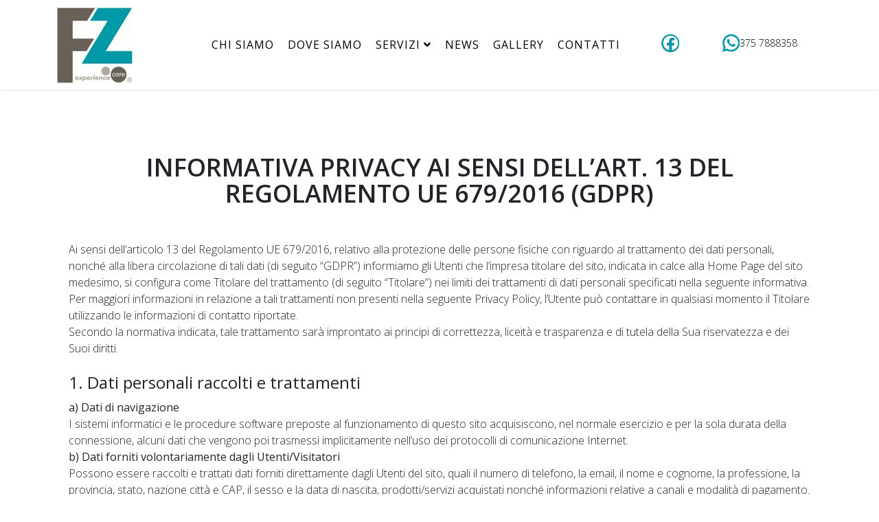

--- FILE ---
content_type: text/html; charset=utf-8
request_url: https://www.fzexperiencecare.it/privacy-e-cookie-policy
body_size: 13284
content:
<!DOCTYPE html>
<html xmlns="http://www.w3.org/1999/xhtml" xml:lang="it-it" lang="it-it" dir="ltr">
	<head>
		<meta http-equiv="X-UA-Compatible" content="IE=edge">
		<meta name="viewport" content="width=device-width, initial-scale=1">
		<meta charset="utf-8">
	<meta name="robots" content="noindex, nofollow">
	<meta name="generator" content="Joomla! - Open Source Content Management">
	<title>PRIVACY E COOKIE POLICY - FZ Experience Care</title>
	<link href="/images/fz-experiencecare-favicon.jpg" rel="icon" type="image/vnd.microsoft.icon">
	<link href="https://www.fzexperiencecare.it/component/search/?id=18&amp;Itemid=632&amp;format=opensearch" rel="search" title="Vai FZ Experience Care" type="application/opensearchdescription+xml">
<link href="/components/com_sppagebuilder/assets/css/animate.min.css?13bea3cde590997c1094f9bba14d719a" rel="stylesheet">
	<link href="/components/com_sppagebuilder/assets/css/sppagebuilder.css?13bea3cde590997c1094f9bba14d719a" rel="stylesheet">
	<link href="/components/com_sppagebuilder/assets/css/dynamic-content.css?13bea3cde590997c1094f9bba14d719a" rel="stylesheet">
	<link href="https://fonts.googleapis.com/css?family=&quot;Open Sans&quot;:100,100italic,200,200italic,300,300italic,400,400italic,500,500italic,600,600italic,700,700italic,800,800italic,900,900italic&amp;display=swap" rel="stylesheet">
	<link href="//fonts.googleapis.com/css?family=Open+Sans:300,300italic,regular,italic,600,600italic,700,700italic,800,800italic&amp;amp;subset=latin" rel="stylesheet">
	<link href="/templates/shaper_helix3/css/bootstrap.min.css" rel="stylesheet">
	<link href="/templates/shaper_helix3/css/joomla-fontawesome.min.css" rel="stylesheet">
	<link href="/templates/shaper_helix3/css/font-awesome-v4-shims.min.css" rel="stylesheet">
	<link href="/templates/shaper_helix3/css/template.css" rel="stylesheet">
	<link href="/templates/shaper_helix3/css/presets/preset3.css" rel="stylesheet" class="preset">
	<link href="/templates/shaper_helix3/css/custom.css" rel="stylesheet">
	<link href="/plugins/system/helix3/assets/css/pagebuilder.css" rel="stylesheet">
	<link href="/templates/shaper_helix3/css/frontend-edit.css" rel="stylesheet">
	<link href="https://fonts.googleapis.com/css?family=&quot;Source Sans Pro&quot;:100,100italic,200,200italic,300,300italic,400,400italic,500,500italic,600,600italic,700,700italic,800,800italic,900,900italic&amp;display=swap" rel="stylesheet">
	<link href="/components/com_sppagebuilder/assets/css/magnific-popup.css" rel="stylesheet">
	<link href="/components/com_sppagebuilder/assets/css/color-switcher.css?13bea3cde590997c1094f9bba14d719a" rel="stylesheet">
	<style>@media(min-width: 1400px) {.sppb-row-container { max-width: 1320px; }}</style>
	<style>.sp-page-builder .page-content #section-id-1653169408255{box-shadow:0px 0px 0px 0px #fff;}.sp-page-builder .page-content #section-id-1653169408255{padding-top:10px;padding-right:0px;padding-bottom:0px;padding-left:0px;border-radius:3px;}@media (max-width:767.98px) {.sp-page-builder .page-content #section-id-1653169408255{margin-top:0px;margin-right:0px;margin-bottom:0px;margin-left:0px;}}@media (max-width:575.98px) {.sp-page-builder .page-content #section-id-1653169408255{margin-top:0px;margin-right:0px;margin-bottom:0px;margin-left:0px;}}.sp-page-builder .page-content #section-id-1653169408255.sppb-row-overlay{border-radius:3px;}#column-id-1653169408255{padding-top:0px;padding-right:30px;padding-bottom:80px;padding-left:30px;border-radius:0px;border-width:3px;border-color:rgba(204, 204, 204, 0);}@media (max-width:1199.98px) {#column-id-1653169408255{padding-top:0px;padding-right:30px;padding-bottom:60px;padding-left:30px;}}@media (max-width:991.98px) {#column-id-1653169408255{padding-top:0px;padding-right:30px;padding-bottom:60px;padding-left:30px;}}@media (max-width:767.98px) {#column-id-1653169408255{padding-top:0px;padding-right:15px;padding-bottom:40px;padding-left:15px;}}@media (max-width:575.98px) {#column-id-1653169408255{padding-top:0px;padding-right:15px;padding-bottom:40px;padding-left:15px;}}#column-wrap-id-1653169408255{max-width:100%;flex-basis:100%;margin-top:25px;margin-right:0px;margin-bottom:0px;margin-left:0px;}@media (max-width:1199.98px) {#column-wrap-id-1653169408255{max-width:100%;flex-basis:100%;}}@media (max-width:991.98px) {#column-wrap-id-1653169408255{max-width:100%;flex-basis:100%;}}@media (max-width:767.98px) {#column-wrap-id-1653169408255{max-width:100%;flex-basis:100%;margin-top:0px;margin-right:0px;margin-bottom:0px;margin-left:0px;}}@media (max-width:575.98px) {#column-wrap-id-1653169408255{max-width:100%;flex-basis:100%;margin-top:0px;margin-right:0px;margin-bottom:0px;margin-left:0px;}}#column-id-1653169408255 .sppb-column-overlay{border-radius:0px;}#column-id-1653169408255{background-color:#ffffff;}#sppb-addon-1653168232488{box-shadow:0 0 0 0 #ffffff;}#sppb-addon-1653168232488{border-radius:0px;padding-top:0px;padding-right:0px;padding-bottom:0px;padding-left:0px;}#sppb-addon-wrapper-1653168232488{margin-top:60px;margin-right:0px;margin-bottom:40px;margin-left:0px;}#sppb-addon-1653168232488 .sppb-addon-header .sppb-addon-title{font-family:Open Sans;font-weight:600;font-size:36px;line-height:38px;}@media (max-width:1199.98px) {#sppb-addon-1653168232488 .sppb-addon-header .sppb-addon-title{font-size:28px;line-height:38px;}}@media (max-width:991.98px) {#sppb-addon-1653168232488 .sppb-addon-header .sppb-addon-title{font-size:28px;line-height:38px;}}@media (max-width:767.98px) {#sppb-addon-1653168232488 .sppb-addon-header .sppb-addon-title{font-size:24px;line-height:34px;}}@media (max-width:575.98px) {#sppb-addon-1653168232488 .sppb-addon-header .sppb-addon-title{font-size:24px;line-height:34px;}}#sppb-addon-1653168232488 .sppb-addon.sppb-addon-header{text-align:center;}#sppb-addon-1653168232488 .sppb-addon-header .sppb-addon-title{margin-top:0px;margin-right:0px;margin-bottom:10px;margin-left:0px;padding-top:0px;padding-right:0px;padding-bottom:0px;padding-left:0px;text-shadow:0px 0px 0px rgba(255, 255, 255, 0.7);}#sppb-addon-1650010660223{box-shadow:0 0 0 0 #ffffff;}#sppb-addon-1650010660223{border-radius:0px;}#sppb-addon-wrapper-1650010660223{margin-top:0px;margin-right:0px;margin-bottom:30px;margin-left:0px;}#sppb-addon-1653169408332{box-shadow:0 0 0 0 #ffffff;}#sppb-addon-1653169408332{border-radius:0px;}#sppb-addon-wrapper-1653169408332{margin-top:-160px;margin-right:0px;margin-bottom:0px;margin-left:0px;}@media (max-width:1199.98px) {#sppb-addon-wrapper-1653169408332{margin-top:-50px;margin-right:0px;margin-bottom:0px;margin-left:0px;}}@media (max-width:991.98px) {#sppb-addon-wrapper-1653169408332{margin-top:-50px;margin-right:0px;margin-bottom:0px;margin-left:0px;}}@media (max-width:767.98px) {#sppb-addon-wrapper-1653169408332{margin-top:-25px;margin-right:0px;margin-bottom:0px;margin-left:0px;}}@media (max-width:575.98px) {#sppb-addon-wrapper-1653169408332{margin-top:-25px;margin-right:0px;margin-bottom:0px;margin-left:0px;}}#sppb-addon-1653169408290{box-shadow:0 0 0 0 #ffffff;}#sppb-addon-1653169408290{border-radius:0px;padding-top:0px;padding-right:0px;padding-bottom:0px;padding-left:0px;}#sppb-addon-wrapper-1653169408290{margin-top:180px;margin-right:0px;margin-bottom:40px;margin-left:0px;}@media (max-width:1199.98px) {#sppb-addon-wrapper-1653169408290{margin-top:70px;margin-right:0px;margin-bottom:40px;margin-left:0px;}}@media (max-width:991.98px) {#sppb-addon-wrapper-1653169408290{margin-top:70px;margin-right:0px;margin-bottom:40px;margin-left:0px;}}@media (max-width:767.98px) {#sppb-addon-wrapper-1653169408290{margin-top:0px;margin-right:0px;margin-bottom:0px;margin-left:0px;}}@media (max-width:575.98px) {#sppb-addon-wrapper-1653169408290{margin-top:0px;margin-right:0px;margin-bottom:0px;margin-left:0px;}}#sppb-addon-1653169408290 .sppb-addon-header .sppb-addon-title{font-family:Open Sans;font-weight:600;font-size:36px;}@media (max-width:1199.98px) {#sppb-addon-1653169408290 .sppb-addon-header .sppb-addon-title{font-size:28px;}}@media (max-width:991.98px) {#sppb-addon-1653169408290 .sppb-addon-header .sppb-addon-title{font-size:28px;}}@media (max-width:767.98px) {#sppb-addon-1653169408290 .sppb-addon-header .sppb-addon-title{font-size:24px;line-height:34px;}}@media (max-width:575.98px) {#sppb-addon-1653169408290 .sppb-addon-header .sppb-addon-title{font-size:24px;line-height:34px;}}#sppb-addon-1653169408290 .sppb-addon.sppb-addon-header{text-align:center;}#sppb-addon-1653169408290 .sppb-addon-header .sppb-addon-title{margin-top:0px;margin-right:0px;margin-bottom:10px;margin-left:0px;padding-top:0px;padding-right:0px;padding-bottom:0px;padding-left:0px;text-shadow:0px 0px 0px rgba(255, 255, 255, 0.7);}#sppb-addon-1653174217204{box-shadow:0 0 0 0 #ffffff;}#sppb-addon-1653174217204{border-radius:0px;padding-top:0px;padding-right:0px;padding-bottom:0px;padding-left:0px;}#sppb-addon-wrapper-1653174217204{margin-top:0px;margin-right:0px;margin-bottom:0px;margin-left:0px;}@media (max-width:1199.98px) {#sppb-addon-wrapper-1653174217204{margin-top:0px;margin-right:0px;margin-bottom:0px;margin-left:0px;}}@media (max-width:991.98px) {#sppb-addon-wrapper-1653174217204{margin-top:0px;margin-right:0px;margin-bottom:0px;margin-left:0px;}}@media (max-width:767.98px) {#sppb-addon-wrapper-1653174217204{margin-top:35px;margin-right:0px;margin-bottom:40px;margin-left:0px;}}@media (max-width:575.98px) {#sppb-addon-wrapper-1653174217204{margin-top:35px;margin-right:0px;margin-bottom:40px;margin-left:0px;}}#sppb-addon-1653174217204 .sppb-addon-header .sppb-addon-title{font-family:Open Sans;font-weight:600;font-size:36px;}@media (max-width:1199.98px) {#sppb-addon-1653174217204 .sppb-addon-header .sppb-addon-title{font-size:28px;}}@media (max-width:991.98px) {#sppb-addon-1653174217204 .sppb-addon-header .sppb-addon-title{font-size:28px;}}@media (max-width:767.98px) {#sppb-addon-1653174217204 .sppb-addon-header .sppb-addon-title{font-size:24px;line-height:34px;}}@media (max-width:575.98px) {#sppb-addon-1653174217204 .sppb-addon-header .sppb-addon-title{font-size:24px;line-height:34px;}}#sppb-addon-1653174217204 .sppb-addon.sppb-addon-header{text-align:center;}#sppb-addon-1653174217204 .sppb-addon-header .sppb-addon-title{margin-top:0px;margin-right:0px;margin-bottom:10px;margin-left:0px;padding-top:0px;padding-right:0px;padding-bottom:0px;padding-left:0px;text-shadow:0px 0px 0px rgba(255, 255, 255, 0.7);}#sppb-addon-1653169408293{box-shadow:0 0 0 0 #ffffff;}#sppb-addon-1653169408293{border-radius:0px;}#sppb-addon-wrapper-1653169408293{margin-top:0px;margin-right:0px;margin-bottom:30px;margin-left:0px;}</style>
	<style>body{
background-color: #ffffff !important;
}

#sp-main-body{
background-color: transparent;
}

#column-id-1649941594767,
#column-id-1653003435734{
box-shadow: none;
}

#sp-top2{
padding-right: 0;
padding-left: 0;
}

.sp-megamenu-parent > li > a{
padding: 0 10px;
}

/* CUSTOM POPUP AUG */
/*Posizionamento popup sopra agli altri elementi*/
.custom-popup{
z-index: 9999 !important;
position: relative;
}
/*Glasspane*/
.dark-glasspane{
position:fixed;
width:100%;
height:100%;
background-color: rgba(0,0,0, 0.4);
top:0;
left:0;
margin-left: 0px !important;
}
.hidden-popup-container{
min-height:200px; 
max-width: 495px;
padding: 30px;
position: fixed; 
top:24%; 
left: 50%; 
margin-left: -247px; 
color: #000; 
background-color: #f9f9f9;
-webkit-box-shadow: 1px 1px 4px 0px rgba(0,0,0,0.75);
-moz-box-shadow: 1px 1px 4px 0px rgba(0,0,0,0.75);
box-shadow: 1px 1px 4px 0px rgba(0,0,0,0.75);
}

.hidden-popup-container-terza-eta{
height: 500px;
  width: 550px;
  padding: 30px;
  position: fixed;
  top: 24%;
  left: 50%;
  margin-left: -275px;
  color: #000;
  background-color: #f9f9f9;
  -webkit-box-shadow: 1px 1px 4px 0px rgba(0,0,0,0.75);
  -moz-box-shadow: 1px 1px 4px 0px rgba(0,0,0,0.75);
  box-shadow: 1px 1px 4px 0px rgba(0,0,0,0.75);
  background-image: url("/images/popup/FZ-anziani-popup-550x500.jpg");
  background-size: contain;
background-repeat: no-repeat;
}

.hidden-popup-container-lombalgia{
height: 500px;
  width: 550px;
  padding: 30px;
  position: fixed;
  top: 24%;
  left: 50%;
  margin-left: -275px;
  color: #000;
  background-color: #f9f9f9;
  -webkit-box-shadow: 1px 1px 4px 0px rgba(0,0,0,0.75);
  -moz-box-shadow: 1px 1px 4px 0px rgba(0,0,0,0.75);
  box-shadow: 1px 1px 4px 0px rgba(0,0,0,0.75);
  background-image: url("/images/popup/FZ-lombalgia-popup.jpg");
  background-size: contain;
background-repeat: no-repeat;
}

.hidden-popup-container-bambini{
height: 500px;
  width: 550px;
  padding: 30px;
  position: fixed;
  top: 24%;
  left: 50%;
  margin-left: -275px;
  color: #000;
  background-color: #f9f9f9;
  -webkit-box-shadow: 1px 1px 4px 0px rgba(0,0,0,0.75);
  -moz-box-shadow: 1px 1px 4px 0px rgba(0,0,0,0.75);
  box-shadow: 1px 1px 4px 0px rgba(0,0,0,0.75);
  background-image: url("/images/popup/FZ-bambini-POPUP.jpg");
  background-size: contain;
background-repeat: no-repeat;
}

.hidden-popup-container-gravidanza{
height: 500px;
  width: 550px;
  padding: 30px;
  position: fixed;
  top: 24%;
  left: 50%;
  margin-left: -275px;
  color: #000;
  background-color: #f9f9f9;
  -webkit-box-shadow: 1px 1px 4px 0px rgba(0,0,0,0.75);
  -moz-box-shadow: 1px 1px 4px 0px rgba(0,0,0,0.75);
  box-shadow: 1px 1px 4px 0px rgba(0,0,0,0.75);
  background-image: url("/images/popup/FZ-gravidanza-POPUP.jpg");
  background-size: contain;
background-repeat: no-repeat;
}

.hidden-popup-container-natale-2025{
height: 500px;
  width: 550px;
  padding: 30px;
  position: fixed;
  top: 24%;
  left: 50%;
  margin-left: -275px;
  color: #000;
  background-color: #f9f9f9;
  -webkit-box-shadow: 1px 1px 4px 0px rgba(0,0,0,0.75);
  -moz-box-shadow: 1px 1px 4px 0px rgba(0,0,0,0.75);
  box-shadow: 1px 1px 4px 0px rgba(0,0,0,0.75);
  background-image: url("/images/popup/FZ-natale-2025-popup.jpg");
  background-size: contain;
background-repeat: no-repeat;
}

.hidden-popup{
display: none;
}
.hidden-glasspane{
display: none;
}
.popup-close{
position: absolute;
right: 0;
top:0;
margin: 2px 8px 4px 4px;
}
.hidden-popup-container ol li{
margin-bottom: 20px;
}

@media screen and (max-width: 575px){
 .hidden-popup-container{
max-width: 400px;
top: 15%;
margin-left: -200px;
left: 50%;
padding: 20px
}

 .hidden-popup-container-terza-eta{
width: 400px;
height: 363px;
margin-left: -200px;
}
 .hidden-popup-container-lombalgia{
width: 400px;
height: 363px;
margin-left: -200px;
}
.hidden-popup-container-bambini{
width: 400px;
height: 363px;
margin-left: -200px;
}
.hidden-popup-container-gravidanza{
width: 400px;
height: 363px;
margin-left: -200px;
}
}

@media screen and (max-width: 420px){
 .hidden-popup-container{
max-width: 280px;
top: 12%;
margin-left: -140px;
left: 50%;
padding: 20px
}

 .hidden-popup-container-terza-eta{
width: 300px;
height:272px;
margin-left: -150px;
}

 .hidden-popup-container-bambini{
width: 300px;
height:272px;
margin-left: -150px;
}

 .hidden-popup-container-lombalgia{
width: 300px;
height:272px;
margin-left: -150px;
}

.hidden-popup-container-gravidanza{
width: 300px;
height:272px;
margin-left: -150px;
}

.hidden-popup-container-natale-2025{
width: 300px;
height:272px;
margin-left: -150px;
}

 .hidden-popup-container h1{
font-size:16px;
}
.hidden-popup-container h3{
font-size:14px;
}
.hidden-popup-container ol li{
font-size: 16px;
line-height: 14px;
margin-bottom:25px;
}
.popup-close{
  font-size: 15px;
  font-weight: bold;
  }
}
/* END CUSTOM POPUP AUG */</style>
	<style>body{font-family:Open Sans, sans-serif; font-weight:300; }</style>
	<style>h1{font-family:Open Sans, sans-serif; font-weight:800; }</style>
	<style>h2{font-family:Open Sans, sans-serif; font-weight:600; }</style>
	<style>h3{font-family:Open Sans, sans-serif; font-weight:normal; }</style>
	<style>h4{font-family:Open Sans, sans-serif; font-weight:normal; }</style>
	<style>h5{font-family:Open Sans, sans-serif; font-weight:800; }</style>
	<style>h6{font-family:Open Sans, sans-serif; font-weight:800; }</style>
	<style>@media (min-width: 1400px) {
.container {
max-width: 1140px;
}
}</style>
	<style>#sp-section-2{ background-color:#ffffff; }</style>
	<style>#sp-header{ background-color:#ffffff; }</style>
	<style>#sp-section-7{ background-color:#0298a6; }</style>
<script type="application/json" class="joomla-script-options new">{"system.paths":{"root":"","rootFull":"https:\/\/www.fzexperiencecare.it\/","base":"","baseFull":"https:\/\/www.fzexperiencecare.it\/"},"csrf.token":"a98afd34cb70f83c0d64740fb83e9785"}</script>
	<script src="/media/system/js/core.min.js?a3d8f8"></script>
	<script src="/media/vendor/jquery/js/jquery.min.js?3.7.1"></script>
	<script src="/media/legacy/js/jquery-noconflict.min.js?504da4"></script>
	<script src="/components/com_sppagebuilder/assets/js/common.js"></script>
	<script src="/components/com_sppagebuilder/assets/js/dynamic-content.js?13bea3cde590997c1094f9bba14d719a"></script>
	<script src="/components/com_sppagebuilder/assets/js/jquery.parallax.js?13bea3cde590997c1094f9bba14d719a"></script>
	<script src="/components/com_sppagebuilder/assets/js/sppagebuilder.js?13bea3cde590997c1094f9bba14d719a" defer></script>
	<script src="/components/com_sppagebuilder/assets/js/addons/text_block.js"></script>
	<script src="/templates/shaper_helix3/js/bootstrap.min.js"></script>
	<script src="/templates/shaper_helix3/js/jquery.sticky.js"></script>
	<script src="/templates/shaper_helix3/js/main.js"></script>
	<script src="/templates/shaper_helix3/js/frontend-edit.js"></script>
	<script src="/components/com_sppagebuilder/assets/js/jquery.magnific-popup.min.js"></script>
	<script src="/components/com_sppagebuilder/assets/js/addons/image.js"></script>
	<script src="/components/com_sppagebuilder/assets/js/color-switcher.js?13bea3cde590997c1094f9bba14d719a"></script>
	<script>
var sp_preloader = '0';
</script>
	<script>
var sp_gotop = '0';
</script>
	<script>
var sp_offanimation = 'default';
</script>
	<script>
				document.addEventListener("DOMContentLoaded", () =>{
					window.htmlAddContent = window?.htmlAddContent || "";
					if (window.htmlAddContent) {
        				document.body.insertAdjacentHTML("beforeend", window.htmlAddContent);
					}
				});
			</script>
	<script>
			const initColorMode = () => {
				const colorVariableData = [];
				const sppbColorVariablePrefix = "--sppb";
				let activeColorMode = localStorage.getItem("sppbActiveColorMode") || "";
				activeColorMode = "";
				const modes = [];

				if(!modes?.includes(activeColorMode)) {
					activeColorMode = "";
					localStorage.setItem("sppbActiveColorMode", activeColorMode);
				}

				document?.body?.setAttribute("data-sppb-color-mode", activeColorMode);

				if (!localStorage.getItem("sppbActiveColorMode")) {
					localStorage.setItem("sppbActiveColorMode", activeColorMode);
				}

				if (window.sppbColorVariables) {
					const colorVariables = typeof(window.sppbColorVariables) === "string" ? JSON.parse(window.sppbColorVariables) : window.sppbColorVariables;

					for (const colorVariable of colorVariables) {
						const { path, value } = colorVariable;
						const variable = String(path[0]).trim().toLowerCase().replaceAll(" ", "-");
						const mode = path[1];
						const variableName = `${sppbColorVariablePrefix}-${variable}`;

						if (activeColorMode === mode) {
							colorVariableData.push(`${variableName}: ${value}`);
						}
					}

					document.documentElement.style.cssText += colorVariableData.join(";");
				}
			};

			window.sppbColorVariables = [];
			
			initColorMode();

			document.addEventListener("DOMContentLoaded", initColorMode);
		</script>
	<meta property="article:author" content="Super User"/>
	<meta property="article:published_time" content="1970-01-01 00:00:00"/>
	<meta property="article:modified_time" content="2022-05-22 22:56:41"/>
	<meta property="og:locale" content="it-IT" />
	<meta property="og:title" content="PRIVACY E COOKIE POLICY - FZ Experience Care" />
	<meta property="og:type" content="website" />
	<meta property="og:url" content="https://www.fzexperiencecare.it/privacy-e-cookie-policy" />
	<meta property="og:site_name" content="FZ Experience Care" />
	<meta property="og:image" content="https://www.fzexperiencecare.it/" />
	<meta property="og:image:width" content="1200" />
	<meta property="og:image:height" content="630" />
	<meta property="og:image:alt" content="" />
	<meta name="twitter:card" content="summary" />
	<meta name="twitter:title" content="PRIVACY E COOKIE POLICY - FZ Experience Care" />
	<meta name="twitter:site" content="@FZ Experience Care" />
	<meta name="twitter:image" content="https://www.fzexperiencecare.it/" />
		<script type="text/javascript">
jQuery( document ).ready(function() {
   jQuery(".layout-blog p.readmore a.btn.btn-secondary").text("Leggi tutto");
});
</script>

<script type="text/javascript" src="/cookie/jquery.cookie.js"></script>

<script type="text/javascript">
jQuery(document).ready(function($){
if(typeof jQuery.cookie('modalClose') == 'undefined'){
$('div.hidden-popup-container, div.hidden-popup-container-terza-eta, div.hidden-popup-container-lombalgia, div.hidden-popup-container-bambini, div.hidden-popup-container-gravidanza,  div.hidden-popup-container-natale-2025').fadeIn(500).removeClass('hidden-popup');
$('div.dark-glasspane').fadeIn(500).removeClass('hidden-popup');
}
});

jQuery(document).ready(function($){
jQuery('.popup-close').click(function($){
jQuery.cookie('modalClose', 'true');
jQuery('.hidden-popup-container, .hidden-popup-container-terza-eta, .hidden-popup-container-lombalgia, .hidden-popup-container-bambini,  .hidden-popup-container-gravidanza,  .hidden-popup-container-natale-2025').fadeOut(500).addClass('hidden-popup');
jQuery('.hidden-glasspane').fadeOut(500).addClass('hidden-popup');
});
});
</script>

<link rel="preconnect" href="https://fonts.googleapis.com">
<link rel="preconnect" href="https://fonts.gstatic.com" crossorigin>
<link href="https://fonts.googleapis.com/css2?family=Lato:ital,wght@0,100;0,300;0,400;0,700;0,900;1,100;1,300;1,400;1,700;1,900&display=swap" rel="stylesheet">
	</head>
	
	<body class="site com-sppagebuilder view-page no-layout no-task itemid-632 it-it ltr  sticky-header layout-fluid off-canvas-menu-init">
	
		<div class="body-wrapper">
			<div class="body-innerwrapper">
				<section id="sp-section-1"><div class="container"><div class="row"><div id="sp-top2" class="col-lg-12 d-lg-none"><div class="sp-column "><div class="sp-module "><div class="sp-module-content"><div class="mod-sppagebuilder  sp-page-builder" data-module_id="143">
	<div class="page-content">
		<section id="section-id-6dbb43e2-43f3-4442-a613-79ae7a20847f" class="sppb-section" ><div class="sppb-row-container"><div class="sppb-row"><div class="sppb-row-column  " id="column-wrap-id-afceea40-a371-4ee7-8c13-e9e9141960ff"><div id="column-id-afceea40-a371-4ee7-8c13-e9e9141960ff" class="sppb-column  " ><div class="sppb-column-addons"><div id="sppb-addon-wrapper-0ab1ab8b-27e8-4ea7-9a34-73afa43cbe2e" class="sppb-addon-wrapper  addon-root-image"><div id="sppb-addon-0ab1ab8b-27e8-4ea7-9a34-73afa43cbe2e" class="clearfix  "     ><div class="sppb-addon sppb-addon-single-image   sppb-addon-image-shape"><div class="sppb-addon-content"><div class="sppb-addon-single-image-container"><a href="https://www.facebook.com/FZ-Experience-Care-109926574108770" target="_blank"><img  class="sppb-img-responsive " src="/images/link-facebook-fz-experience-care.jpg"  alt="Image" title="" width="26" height="26" /></a></div></div></div><style type="text/css">#sppb-addon-0ab1ab8b-27e8-4ea7-9a34-73afa43cbe2e{
box-shadow: 0 0 0 0 #FFFFFF;
}#sppb-addon-0ab1ab8b-27e8-4ea7-9a34-73afa43cbe2e{
}
@media (max-width: 1199.98px) {#sppb-addon-0ab1ab8b-27e8-4ea7-9a34-73afa43cbe2e{}}
@media (max-width: 991.98px) {#sppb-addon-0ab1ab8b-27e8-4ea7-9a34-73afa43cbe2e{}}
@media (max-width: 767.98px) {#sppb-addon-0ab1ab8b-27e8-4ea7-9a34-73afa43cbe2e{}}
@media (max-width: 575.98px) {#sppb-addon-0ab1ab8b-27e8-4ea7-9a34-73afa43cbe2e{}}#sppb-addon-wrapper-0ab1ab8b-27e8-4ea7-9a34-73afa43cbe2e{
}#sppb-addon-0ab1ab8b-27e8-4ea7-9a34-73afa43cbe2e .sppb-addon-title{
}</style><style type="text/css">#sppb-addon-0ab1ab8b-27e8-4ea7-9a34-73afa43cbe2e .sppb-addon-single-image-container img{
border-radius: 0px;
}#sppb-addon-0ab1ab8b-27e8-4ea7-9a34-73afa43cbe2e img{ transform-origin: 50% 50%; }#sppb-addon-0ab1ab8b-27e8-4ea7-9a34-73afa43cbe2e img{
}#sppb-addon-0ab1ab8b-27e8-4ea7-9a34-73afa43cbe2e .sppb-addon-single-image-container{
border-radius: 0px;
}#sppb-addon-0ab1ab8b-27e8-4ea7-9a34-73afa43cbe2e{
text-align: center;
}
@media (max-width: 1199.98px) {#sppb-addon-0ab1ab8b-27e8-4ea7-9a34-73afa43cbe2e{}}
@media (max-width: 991.98px) {#sppb-addon-0ab1ab8b-27e8-4ea7-9a34-73afa43cbe2e{}}
@media (max-width: 767.98px) {#sppb-addon-0ab1ab8b-27e8-4ea7-9a34-73afa43cbe2e{}}
@media (max-width: 575.98px) {#sppb-addon-0ab1ab8b-27e8-4ea7-9a34-73afa43cbe2e{}}</style></div></div></div></div></div><div class="sppb-row-column  " id="column-wrap-id-b934cb45-58ae-4570-aec8-fa75685866cc"><div id="column-id-b934cb45-58ae-4570-aec8-fa75685866cc" class="sppb-column  " ><div class="sppb-column-addons"><div id="sppb-addon-wrapper-b126fccb-9258-4fca-8809-bcaca8ae9b05" class="sppb-addon-wrapper  addon-root-text-block"><div id="sppb-addon-b126fccb-9258-4fca-8809-bcaca8ae9b05" class="clearfix  "     ><div class="sppb-addon sppb-addon-text-block " ><div class="sppb-addon-content  "><div style="display: flex; align-items: center; justify-content: center; gap: 10px; width:100%">
  <a href="https://wa.me/393757888358" style="text-decoration: none; color: inherit;">
    <img src="/images/whatspp-fz-experience-care.jpg" alt="WhatsApp">
  </a>
  <a href="https://wa.me/393757888358" class="whatsapp-link">
    <span style="color: #000000;">375 7888358</span>
  </a>
</div></div></div><style type="text/css">#sppb-addon-b126fccb-9258-4fca-8809-bcaca8ae9b05{
box-shadow: 0 0 0 0 #FFFFFF;
}#sppb-addon-b126fccb-9258-4fca-8809-bcaca8ae9b05{
}
@media (max-width: 1199.98px) {#sppb-addon-b126fccb-9258-4fca-8809-bcaca8ae9b05{}}
@media (max-width: 991.98px) {#sppb-addon-b126fccb-9258-4fca-8809-bcaca8ae9b05{}}
@media (max-width: 767.98px) {#sppb-addon-b126fccb-9258-4fca-8809-bcaca8ae9b05{}}
@media (max-width: 575.98px) {#sppb-addon-b126fccb-9258-4fca-8809-bcaca8ae9b05{}}#sppb-addon-wrapper-b126fccb-9258-4fca-8809-bcaca8ae9b05{
}#sppb-addon-b126fccb-9258-4fca-8809-bcaca8ae9b05 .sppb-addon-title{
}</style><style type="text/css">#sppb-addon-b126fccb-9258-4fca-8809-bcaca8ae9b05 .sppb-addon-text-block{
}#sppb-addon-b126fccb-9258-4fca-8809-bcaca8ae9b05 .sppb-addon-text-block{ transform-origin: 50% 50%; }#sppb-addon-b126fccb-9258-4fca-8809-bcaca8ae9b05 .sppb-addon-text-block .sppb-addon-content{
}
@media (max-width: 1199.98px) {#sppb-addon-b126fccb-9258-4fca-8809-bcaca8ae9b05 .sppb-addon-text-block .sppb-addon-content{}}
@media (max-width: 991.98px) {#sppb-addon-b126fccb-9258-4fca-8809-bcaca8ae9b05 .sppb-addon-text-block .sppb-addon-content{}}
@media (max-width: 767.98px) {#sppb-addon-b126fccb-9258-4fca-8809-bcaca8ae9b05 .sppb-addon-text-block .sppb-addon-content{}}
@media (max-width: 575.98px) {#sppb-addon-b126fccb-9258-4fca-8809-bcaca8ae9b05 .sppb-addon-text-block .sppb-addon-content{}}#sppb-addon-b126fccb-9258-4fca-8809-bcaca8ae9b05 .sppb-textblock-column{
}#sppb-addon-b126fccb-9258-4fca-8809-bcaca8ae9b05 .sppb-addon-text-block .sppb-addon-content h1,#sppb-addon-b126fccb-9258-4fca-8809-bcaca8ae9b05 .sppb-addon-text-block .sppb-addon-content h2,#sppb-addon-b126fccb-9258-4fca-8809-bcaca8ae9b05 .sppb-addon-text-block .sppb-addon-content h3,#sppb-addon-b126fccb-9258-4fca-8809-bcaca8ae9b05 .sppb-addon-text-block .sppb-addon-content h4,#sppb-addon-b126fccb-9258-4fca-8809-bcaca8ae9b05 .sppb-addon-text-block .sppb-addon-content h5,#sppb-addon-b126fccb-9258-4fca-8809-bcaca8ae9b05 .sppb-addon-text-block .sppb-addon-content h6{
}
@media (max-width: 1199.98px) {#sppb-addon-b126fccb-9258-4fca-8809-bcaca8ae9b05 .sppb-addon-text-block .sppb-addon-content h1,#sppb-addon-b126fccb-9258-4fca-8809-bcaca8ae9b05 .sppb-addon-text-block .sppb-addon-content h2,#sppb-addon-b126fccb-9258-4fca-8809-bcaca8ae9b05 .sppb-addon-text-block .sppb-addon-content h3,#sppb-addon-b126fccb-9258-4fca-8809-bcaca8ae9b05 .sppb-addon-text-block .sppb-addon-content h4,#sppb-addon-b126fccb-9258-4fca-8809-bcaca8ae9b05 .sppb-addon-text-block .sppb-addon-content h5,#sppb-addon-b126fccb-9258-4fca-8809-bcaca8ae9b05 .sppb-addon-text-block .sppb-addon-content h6{}}
@media (max-width: 991.98px) {#sppb-addon-b126fccb-9258-4fca-8809-bcaca8ae9b05 .sppb-addon-text-block .sppb-addon-content h1,#sppb-addon-b126fccb-9258-4fca-8809-bcaca8ae9b05 .sppb-addon-text-block .sppb-addon-content h2,#sppb-addon-b126fccb-9258-4fca-8809-bcaca8ae9b05 .sppb-addon-text-block .sppb-addon-content h3,#sppb-addon-b126fccb-9258-4fca-8809-bcaca8ae9b05 .sppb-addon-text-block .sppb-addon-content h4,#sppb-addon-b126fccb-9258-4fca-8809-bcaca8ae9b05 .sppb-addon-text-block .sppb-addon-content h5,#sppb-addon-b126fccb-9258-4fca-8809-bcaca8ae9b05 .sppb-addon-text-block .sppb-addon-content h6{}}
@media (max-width: 767.98px) {#sppb-addon-b126fccb-9258-4fca-8809-bcaca8ae9b05 .sppb-addon-text-block .sppb-addon-content h1,#sppb-addon-b126fccb-9258-4fca-8809-bcaca8ae9b05 .sppb-addon-text-block .sppb-addon-content h2,#sppb-addon-b126fccb-9258-4fca-8809-bcaca8ae9b05 .sppb-addon-text-block .sppb-addon-content h3,#sppb-addon-b126fccb-9258-4fca-8809-bcaca8ae9b05 .sppb-addon-text-block .sppb-addon-content h4,#sppb-addon-b126fccb-9258-4fca-8809-bcaca8ae9b05 .sppb-addon-text-block .sppb-addon-content h5,#sppb-addon-b126fccb-9258-4fca-8809-bcaca8ae9b05 .sppb-addon-text-block .sppb-addon-content h6{}}
@media (max-width: 575.98px) {#sppb-addon-b126fccb-9258-4fca-8809-bcaca8ae9b05 .sppb-addon-text-block .sppb-addon-content h1,#sppb-addon-b126fccb-9258-4fca-8809-bcaca8ae9b05 .sppb-addon-text-block .sppb-addon-content h2,#sppb-addon-b126fccb-9258-4fca-8809-bcaca8ae9b05 .sppb-addon-text-block .sppb-addon-content h3,#sppb-addon-b126fccb-9258-4fca-8809-bcaca8ae9b05 .sppb-addon-text-block .sppb-addon-content h4,#sppb-addon-b126fccb-9258-4fca-8809-bcaca8ae9b05 .sppb-addon-text-block .sppb-addon-content h5,#sppb-addon-b126fccb-9258-4fca-8809-bcaca8ae9b05 .sppb-addon-text-block .sppb-addon-content h6{}}</style></div></div></div></div></div></div></div></section><style type="text/css">.sp-page-builder .page-content #section-id-1650015293763{box-shadow:0 0 0 0 #ffffff;}.sp-page-builder .page-content #section-id-1650015293763{padding-top:30px;padding-right:0px;padding-bottom:20px;padding-left:0px;margin-top:0px;margin-right:0px;margin-bottom:0px;margin-left:0px;border-radius:0px;}.sp-page-builder .page-content #section-id-1650015293763.sppb-row-overlay{border-radius:0px;}#column-id-1650015293762{border-radius:0px;}#column-wrap-id-1650015293762{max-width:100%;flex-basis:100%;}@media (max-width:1199.98px) {#column-wrap-id-1650015293762{max-width:100%;flex-basis:100%;}}@media (max-width:991.98px) {#column-wrap-id-1650015293762{max-width:100%;flex-basis:100%;}}@media (max-width:767.98px) {#column-wrap-id-1650015293762{max-width:100%;flex-basis:100%;}}@media (max-width:575.98px) {#column-wrap-id-1650015293762{max-width:100%;flex-basis:100%;}}#column-id-1650015293762 .sppb-column-overlay{border-radius:0px;}.sp-page-builder .page-content #section-id-1646822443055{background-color:#696057;box-shadow:0 0 0 0 #ffffff;}.sp-page-builder .page-content #section-id-1646822443055{padding-top:50px;padding-right:0px;padding-bottom:30px;padding-left:0px;margin-top:0px;margin-right:0px;margin-bottom:0px;margin-left:0px;border-radius:0px;}.sp-page-builder .page-content #section-id-1646822443055.sppb-row-overlay{border-radius:0px;}#column-id-1646822443054{border-radius:0px;}#column-wrap-id-1646822443054{max-width:100%;flex-basis:100%;}@media (max-width:1199.98px) {#column-wrap-id-1646822443054{max-width:100%;flex-basis:100%;}}@media (max-width:991.98px) {#column-wrap-id-1646822443054{max-width:100%;flex-basis:100%;}}@media (max-width:767.98px) {#column-wrap-id-1646822443054{max-width:100%;flex-basis:100%;}}@media (max-width:575.98px) {#column-wrap-id-1646822443054{max-width:100%;flex-basis:100%;}}#column-id-1646822443054 .sppb-column-overlay{border-radius:0px;}.sp-page-builder .page-content #section-id-1647248723521{box-shadow:0px 0px 0px 0px #ffffff;}.sp-page-builder .page-content #section-id-1647248723521{padding-top:10px;padding-right:0px;padding-bottom:10px;padding-left:0px;margin-top:0px;margin-right:0px;margin-bottom:0px;margin-left:0px;border-radius:0px;}.sp-page-builder .page-content #section-id-1647248723521.sppb-row-overlay{border-radius:0px;}#column-id-1647248723520{border-radius:0px;}#column-wrap-id-1647248723520{max-width:30%;flex-basis:30%;}@media (max-width:1199.98px) {#column-wrap-id-1647248723520{max-width:30%;flex-basis:30%;}}@media (max-width:991.98px) {#column-wrap-id-1647248723520{max-width:30%;flex-basis:30%;}}@media (max-width:767.98px) {#column-wrap-id-1647248723520{max-width:30%;flex-basis:30%;}}@media (max-width:575.98px) {#column-wrap-id-1647248723520{max-width:30%;flex-basis:30%;}}#column-id-1647248723520 .sppb-column-overlay{border-radius:0px;}#column-wrap-id-1739194465653{max-width:70%;flex-basis:70%;}@media (max-width:1199.98px) {#column-wrap-id-1739194465653{max-width:70%;flex-basis:70%;}}@media (max-width:991.98px) {#column-wrap-id-1739194465653{max-width:70%;flex-basis:70%;}}@media (max-width:767.98px) {#column-wrap-id-1739194465653{max-width:70%;flex-basis:70%;}}@media (max-width:575.98px) {#column-wrap-id-1739194465653{max-width:70%;flex-basis:70%;}}.sp-page-builder .page-content #section-id-6dbb43e2-43f3-4442-a613-79ae7a20847f{background-color:#FFFFFF;box-shadow:0 0 0 0 #FFFFFF;}.sp-page-builder .page-content #section-id-6dbb43e2-43f3-4442-a613-79ae7a20847f{padding-top:5px;padding-right:0px;padding-bottom:5px;padding-left:0px;margin-top:0px;margin-right:0px;margin-bottom:0px;margin-left:0px;}#column-wrap-id-afceea40-a371-4ee7-8c13-e9e9141960ff{max-width:50%;flex-basis:50%;}@media (max-width:1199.98px) {#column-wrap-id-afceea40-a371-4ee7-8c13-e9e9141960ff{max-width:50%;flex-basis:50%;}}@media (max-width:991.98px) {#column-wrap-id-afceea40-a371-4ee7-8c13-e9e9141960ff{max-width:50%;flex-basis:50%;}}@media (max-width:767.98px) {#column-wrap-id-afceea40-a371-4ee7-8c13-e9e9141960ff{max-width:50%;flex-basis:50%;}}@media (max-width:575.98px) {#column-wrap-id-afceea40-a371-4ee7-8c13-e9e9141960ff{max-width:50%;flex-basis:50%;}}#column-wrap-id-b934cb45-58ae-4570-aec8-fa75685866cc{max-width:50%;flex-basis:50%;}@media (max-width:1199.98px) {#column-wrap-id-b934cb45-58ae-4570-aec8-fa75685866cc{max-width:50%;flex-basis:50%;}}@media (max-width:991.98px) {#column-wrap-id-b934cb45-58ae-4570-aec8-fa75685866cc{max-width:50%;flex-basis:50%;}}@media (max-width:767.98px) {#column-wrap-id-b934cb45-58ae-4570-aec8-fa75685866cc{max-width:50%;flex-basis:50%;}}@media (max-width:575.98px) {#column-wrap-id-b934cb45-58ae-4570-aec8-fa75685866cc{max-width:50%;flex-basis:50%;}}</style>	</div>
</div></div></div><ul class="sp-contact-info"></ul></div></div></div></div></section><section id="sp-section-2" class="d-lg-none"><div class="container"><div class="row"><div id="sp-logo" class="col-4 col-md-4 col-lg-6 d-lg-none"><div class="sp-column "><div class="logo"><a href="/"><img class="sp-default-logo d-none d-lg-block" src="/images/2022-fz-experiencecare-logo.jpg" srcset="" alt="FZ Experience Care"><img class="sp-default-logo d-block d-lg-none" src="/images/2022-fz-experiencecare-logo.jpg" alt="FZ Experience Care"></a></div></div></div><div id="sp-menu" class="col-6 col-md-6 col-lg-6 d-lg-none"><div class="sp-column ">			<div class='sp-megamenu-wrapper'>
				<a id="offcanvas-toggler" class="d-block d-lg-none" aria-label="Helix3 Megamenu Options" href="#"><i class="fa fa-bars" aria-hidden="true" title="Helix3 Megamenu Options"></i></a>
				<ul class="sp-megamenu-parent menu-slide-down d-none d-lg-block"><li class="sp-menu-item"><a  href="/"  >CHI SIAMO</a></li><li class="sp-menu-item"><a  href="/dove-siamo"  >DOVE SIAMO</a></li><li class="sp-menu-item sp-has-child"><a  href="/servizi"  >SERVIZI</a><div class="sp-dropdown sp-dropdown-main sp-menu-right" style="width: 240px;"><div class="sp-dropdown-inner"><ul class="sp-dropdown-items"><li class="sp-menu-item"><a  href="/servizi/benessere-fz-experience-care"  >OSTEOPATIA</a></li><li class="sp-menu-item"><a  href="/servizi/spazi-attrezzati-fz-experience-care"  >SPAZI ATTREZZATI</a></li></ul></div></div></li><li class="sp-menu-item"><a  href="/news"  >NEWS</a></li><li class="sp-menu-item"><a  href="/gallery"  >GALLERY</a></li><li class="sp-menu-item"><a  href="/contatti-fz-experience-care"  >CONTATTI</a></li><li class="sp-menu-item current-item active"></li><li class="sp-menu-item"></li></ul>			</div>
		</div></div></div></div></section><header id="sp-header" class="d-none d-lg-block"><div class="container"><div class="row"><div id="sp-logo" class="col-md-3 col-lg-2 d-none d-lg-block"><div class="sp-column "><div class="logo"><a href="/"><img class="sp-default-logo d-none d-lg-block" src="/images/2022-fz-experiencecare-logo.jpg" srcset="" alt="FZ Experience Care"><img class="sp-default-logo d-block d-lg-none" src="/images/2022-fz-experiencecare-logo.jpg" alt="FZ Experience Care"></a></div></div></div><div id="sp-menu" class="col-md-6 col-lg-7 d-none d-lg-block"><div class="sp-column ">			<div class='sp-megamenu-wrapper'>
				<a id="offcanvas-toggler" class="d-block d-lg-none" aria-label="Helix3 Megamenu Options" href="#"><i class="fa fa-bars" aria-hidden="true" title="Helix3 Megamenu Options"></i></a>
				<ul class="sp-megamenu-parent menu-slide-down d-none d-lg-block"><li class="sp-menu-item"><a  href="/"  >CHI SIAMO</a></li><li class="sp-menu-item"><a  href="/dove-siamo"  >DOVE SIAMO</a></li><li class="sp-menu-item sp-has-child"><a  href="/servizi"  >SERVIZI</a><div class="sp-dropdown sp-dropdown-main sp-menu-right" style="width: 240px;"><div class="sp-dropdown-inner"><ul class="sp-dropdown-items"><li class="sp-menu-item"><a  href="/servizi/benessere-fz-experience-care"  >OSTEOPATIA</a></li><li class="sp-menu-item"><a  href="/servizi/spazi-attrezzati-fz-experience-care"  >SPAZI ATTREZZATI</a></li></ul></div></div></li><li class="sp-menu-item"><a  href="/news"  >NEWS</a></li><li class="sp-menu-item"><a  href="/gallery"  >GALLERY</a></li><li class="sp-menu-item"><a  href="/contatti-fz-experience-care"  >CONTATTI</a></li><li class="sp-menu-item current-item active"></li><li class="sp-menu-item"></li></ul>			</div>
		</div></div><div id="sp-top1" class="col-md-3 col-lg-3 d-none d-lg-block"><div class="sp-column "><div class="sp-module "><div class="sp-module-content"><div class="mod-sppagebuilder  sp-page-builder" data-module_id="113">
	<div class="page-content">
		<section id="section-id-1647248723521" class="sppb-section" ><div class="sppb-row-container"><div class="sppb-row"><div class="sppb-col-md-12  " id="column-wrap-id-1647248723520"><div id="column-id-1647248723520" class="sppb-column  " ><div class="sppb-column-addons"><div id="sppb-addon-wrapper-1647333816671" class="sppb-addon-wrapper  addon-root-image"><div id="sppb-addon-1647333816671" class="clearfix  "     ><div class="sppb-addon sppb-addon-single-image   sppb-addon-image-shape"><div class="sppb-addon-content"><div class="sppb-addon-single-image-container"><a href="https://www.facebook.com/FZ-Experience-Care-109926574108770" ><img  class="sppb-img-responsive " src="/images/link-facebook-fz-experience-care.jpg"  alt="Image" title="" width="" height="" /></a></div></div></div><style type="text/css">#sppb-addon-1647333816671{
}#sppb-addon-1647333816671{
border-radius: 0px;
}
@media (max-width: 1199.98px) {#sppb-addon-1647333816671{}}
@media (max-width: 991.98px) {#sppb-addon-1647333816671{}}
@media (max-width: 767.98px) {#sppb-addon-1647333816671{}}
@media (max-width: 575.98px) {#sppb-addon-1647333816671{}}#sppb-addon-wrapper-1647333816671{
margin-top: 40px;
margin-right: 0px;
margin-bottom: 30px;
margin-left: 0px;
}
@media (max-width: 1199.98px) {#sppb-addon-wrapper-1647333816671{}}
@media (max-width: 991.98px) {#sppb-addon-wrapper-1647333816671{}}
@media (max-width: 767.98px) {#sppb-addon-wrapper-1647333816671{}}
@media (max-width: 575.98px) {#sppb-addon-wrapper-1647333816671{}}#sppb-addon-1647333816671 .sppb-addon-title{
}</style><style type="text/css">#sppb-addon-1647333816671 .sppb-addon-single-image-container img{
border-radius: 0px;
}#sppb-addon-1647333816671 img{
}#sppb-addon-1647333816671 .sppb-addon-single-image-container{
border-radius: 0px;
}#sppb-addon-1647333816671{
text-align: center;
}</style></div></div></div></div></div><div class="sppb-row-column  " id="column-wrap-id-1739194465653"><div id="column-id-1739194465653" class="sppb-column  " ><div class="sppb-column-addons"><div id="sppb-addon-wrapper-1739194478178" class="sppb-addon-wrapper  addon-root-text-block"><div id="sppb-addon-1739194478178" class="clearfix  "     ><div class="sppb-addon sppb-addon-text-block " ><div class="sppb-addon-content  "><div style="display: flex; align-items: center; justify-content: center; gap: 10px; width:100%">
  <a href="https://wa.me/393757888358" style="text-decoration: none; color: inherit;">
    <img src="/images/whatspp-fz-experience-care.jpg" alt="WhatsApp">
  </a>
  <a href="https://wa.me/393757888358" class="whatsapp-link">
    <span style="color: #000000;">375 7888358</span>
  </a>
</div></div></div><style type="text/css">#sppb-addon-1739194478178{
}#sppb-addon-1739194478178{
}
@media (max-width: 1199.98px) {#sppb-addon-1739194478178{}}
@media (max-width: 991.98px) {#sppb-addon-1739194478178{}}
@media (max-width: 767.98px) {#sppb-addon-1739194478178{}}
@media (max-width: 575.98px) {#sppb-addon-1739194478178{}}#sppb-addon-wrapper-1739194478178{
margin-top: 40px;
margin-right: 0px;
margin-bottom: 0px;
margin-left: 0px;
}
@media (max-width: 1199.98px) {#sppb-addon-wrapper-1739194478178{}}
@media (max-width: 991.98px) {#sppb-addon-wrapper-1739194478178{}}
@media (max-width: 767.98px) {#sppb-addon-wrapper-1739194478178{}}
@media (max-width: 575.98px) {#sppb-addon-wrapper-1739194478178{}}#sppb-addon-1739194478178 .sppb-addon-title{
}</style><style type="text/css">#sppb-addon-1739194478178 .sppb-addon-text-block{
}#sppb-addon-1739194478178 .sppb-addon-text-block .sppb-addon-content{
}
@media (max-width: 1199.98px) {#sppb-addon-1739194478178 .sppb-addon-text-block .sppb-addon-content{}}
@media (max-width: 991.98px) {#sppb-addon-1739194478178 .sppb-addon-text-block .sppb-addon-content{}}
@media (max-width: 767.98px) {#sppb-addon-1739194478178 .sppb-addon-text-block .sppb-addon-content{}}
@media (max-width: 575.98px) {#sppb-addon-1739194478178 .sppb-addon-text-block .sppb-addon-content{}}#sppb-addon-1739194478178 .sppb-textblock-column{
}#sppb-addon-1739194478178 .sppb-addon-text-block .sppb-addon-content h1,#sppb-addon-1739194478178 .sppb-addon-text-block .sppb-addon-content h2,#sppb-addon-1739194478178 .sppb-addon-text-block .sppb-addon-content h3,#sppb-addon-1739194478178 .sppb-addon-text-block .sppb-addon-content h4,#sppb-addon-1739194478178 .sppb-addon-text-block .sppb-addon-content h5,#sppb-addon-1739194478178 .sppb-addon-text-block .sppb-addon-content h6{
}
@media (max-width: 1199.98px) {#sppb-addon-1739194478178 .sppb-addon-text-block .sppb-addon-content h1,#sppb-addon-1739194478178 .sppb-addon-text-block .sppb-addon-content h2,#sppb-addon-1739194478178 .sppb-addon-text-block .sppb-addon-content h3,#sppb-addon-1739194478178 .sppb-addon-text-block .sppb-addon-content h4,#sppb-addon-1739194478178 .sppb-addon-text-block .sppb-addon-content h5,#sppb-addon-1739194478178 .sppb-addon-text-block .sppb-addon-content h6{}}
@media (max-width: 991.98px) {#sppb-addon-1739194478178 .sppb-addon-text-block .sppb-addon-content h1,#sppb-addon-1739194478178 .sppb-addon-text-block .sppb-addon-content h2,#sppb-addon-1739194478178 .sppb-addon-text-block .sppb-addon-content h3,#sppb-addon-1739194478178 .sppb-addon-text-block .sppb-addon-content h4,#sppb-addon-1739194478178 .sppb-addon-text-block .sppb-addon-content h5,#sppb-addon-1739194478178 .sppb-addon-text-block .sppb-addon-content h6{}}
@media (max-width: 767.98px) {#sppb-addon-1739194478178 .sppb-addon-text-block .sppb-addon-content h1,#sppb-addon-1739194478178 .sppb-addon-text-block .sppb-addon-content h2,#sppb-addon-1739194478178 .sppb-addon-text-block .sppb-addon-content h3,#sppb-addon-1739194478178 .sppb-addon-text-block .sppb-addon-content h4,#sppb-addon-1739194478178 .sppb-addon-text-block .sppb-addon-content h5,#sppb-addon-1739194478178 .sppb-addon-text-block .sppb-addon-content h6{}}
@media (max-width: 575.98px) {#sppb-addon-1739194478178 .sppb-addon-text-block .sppb-addon-content h1,#sppb-addon-1739194478178 .sppb-addon-text-block .sppb-addon-content h2,#sppb-addon-1739194478178 .sppb-addon-text-block .sppb-addon-content h3,#sppb-addon-1739194478178 .sppb-addon-text-block .sppb-addon-content h4,#sppb-addon-1739194478178 .sppb-addon-text-block .sppb-addon-content h5,#sppb-addon-1739194478178 .sppb-addon-text-block .sppb-addon-content h6{}}</style></div></div></div></div></div></div></div></section><style type="text/css">.sp-page-builder .page-content #section-id-1650015293763{box-shadow:0 0 0 0 #ffffff;}.sp-page-builder .page-content #section-id-1650015293763{padding-top:30px;padding-right:0px;padding-bottom:20px;padding-left:0px;margin-top:0px;margin-right:0px;margin-bottom:0px;margin-left:0px;border-radius:0px;}.sp-page-builder .page-content #section-id-1650015293763.sppb-row-overlay{border-radius:0px;}#column-id-1650015293762{border-radius:0px;}#column-wrap-id-1650015293762{max-width:100%;flex-basis:100%;}@media (max-width:1199.98px) {#column-wrap-id-1650015293762{max-width:100%;flex-basis:100%;}}@media (max-width:991.98px) {#column-wrap-id-1650015293762{max-width:100%;flex-basis:100%;}}@media (max-width:767.98px) {#column-wrap-id-1650015293762{max-width:100%;flex-basis:100%;}}@media (max-width:575.98px) {#column-wrap-id-1650015293762{max-width:100%;flex-basis:100%;}}#column-id-1650015293762 .sppb-column-overlay{border-radius:0px;}.sp-page-builder .page-content #section-id-1646822443055{background-color:#696057;box-shadow:0 0 0 0 #ffffff;}.sp-page-builder .page-content #section-id-1646822443055{padding-top:50px;padding-right:0px;padding-bottom:30px;padding-left:0px;margin-top:0px;margin-right:0px;margin-bottom:0px;margin-left:0px;border-radius:0px;}.sp-page-builder .page-content #section-id-1646822443055.sppb-row-overlay{border-radius:0px;}#column-id-1646822443054{border-radius:0px;}#column-wrap-id-1646822443054{max-width:100%;flex-basis:100%;}@media (max-width:1199.98px) {#column-wrap-id-1646822443054{max-width:100%;flex-basis:100%;}}@media (max-width:991.98px) {#column-wrap-id-1646822443054{max-width:100%;flex-basis:100%;}}@media (max-width:767.98px) {#column-wrap-id-1646822443054{max-width:100%;flex-basis:100%;}}@media (max-width:575.98px) {#column-wrap-id-1646822443054{max-width:100%;flex-basis:100%;}}#column-id-1646822443054 .sppb-column-overlay{border-radius:0px;}.sp-page-builder .page-content #section-id-1647248723521{box-shadow:0px 0px 0px 0px #ffffff;}.sp-page-builder .page-content #section-id-1647248723521{padding-top:10px;padding-right:0px;padding-bottom:10px;padding-left:0px;margin-top:0px;margin-right:0px;margin-bottom:0px;margin-left:0px;border-radius:0px;}.sp-page-builder .page-content #section-id-1647248723521.sppb-row-overlay{border-radius:0px;}#column-id-1647248723520{border-radius:0px;}#column-wrap-id-1647248723520{max-width:30%;flex-basis:30%;}@media (max-width:1199.98px) {#column-wrap-id-1647248723520{max-width:30%;flex-basis:30%;}}@media (max-width:991.98px) {#column-wrap-id-1647248723520{max-width:30%;flex-basis:30%;}}@media (max-width:767.98px) {#column-wrap-id-1647248723520{max-width:30%;flex-basis:30%;}}@media (max-width:575.98px) {#column-wrap-id-1647248723520{max-width:30%;flex-basis:30%;}}#column-id-1647248723520 .sppb-column-overlay{border-radius:0px;}#column-wrap-id-1739194465653{max-width:70%;flex-basis:70%;}@media (max-width:1199.98px) {#column-wrap-id-1739194465653{max-width:70%;flex-basis:70%;}}@media (max-width:991.98px) {#column-wrap-id-1739194465653{max-width:70%;flex-basis:70%;}}@media (max-width:767.98px) {#column-wrap-id-1739194465653{max-width:70%;flex-basis:70%;}}@media (max-width:575.98px) {#column-wrap-id-1739194465653{max-width:70%;flex-basis:70%;}}</style>	</div>
</div></div></div></div></div></div></div></header><section id="sp-page-title"><div class="row"><div id="sp-title" class="col-lg-12 "><div class="sp-column "></div></div></div></section><section id="sp-main-body"><div class="row"><div id="sp-component" class="col-lg-12 "><div class="sp-column "><div id="system-message-container">
	</div>
<div id="sp-page-builder" class="sp-page-builder  page-18 " x-data="easystoreProductList">

	
	

	
	<div class="page-content builder-container" x-data="easystoreProductDetails">

				<section id="section-id-1653169408255" class="sppb-section" ><div class="sppb-row-container"><div class="sppb-row"><div class="sppb-col-md-12  " id="column-wrap-id-1653169408255"><div id="column-id-1653169408255" class="sppb-column " ><div class="sppb-column-addons"><div id="sppb-addon-wrapper-1653168232488" class="sppb-addon-wrapper  addon-root-heading"><div id="sppb-addon-1653168232488" class="clearfix  "     ><div class="sppb-addon sppb-addon-header"><h1 class="sppb-addon-title">INFORMATIVA PRIVACY AI SENSI DELL’ART. 13 DEL REGOLAMENTO UE 679/2016 (GDPR)</h1></div></div></div><div id="sppb-addon-wrapper-1650010660223" class="sppb-addon-wrapper  addon-root-raw-html"><div id="sppb-addon-1650010660223" class="clearfix  "     ><div class="sppb-addon sppb-addon-raw-html "><div class="sppb-addon-content"><div style="font-size:16px;">Ai sensi dell’articolo 13 del Regolamento UE 679/2016, relativo alla protezione delle persone fisiche con riguardo al trattamento dei dati personali, nonché alla libera circolazione di tali dati (di seguito “GDPR”) informiamo gli Utenti che l’impresa titolare del sito, indicata in calce alla Home Page del sito medesimo, si configura come Titolare del trattamento (di seguito “Titolare”) nei limiti dei trattamenti di dati personali specificati nella seguente informativa. Per maggiori informazioni in relazione a tali trattamenti non presenti nella seguente Privacy Policy, l’Utente può contattare in qualsiasi momento il Titolare utilizzando le informazioni di contatto riportate.<br/>
Secondo la normativa indicata, tale trattamento sarà improntato ai principi di correttezza, liceità e trasparenza e di tutela della Sua riservatezza e dei Suoi diritti.<br/>
<br/>
<h4 style="margin-bottom:10px;">1. Dati personali raccolti e trattamenti</h4>
<b>a)  Dati di navigazione</b><br/>
I sistemi informatici e le procedure software preposte al funzionamento di questo sito acquisiscono, nel normale esercizio e per la sola durata della connessione, alcuni dati che vengono poi trasmessi implicitamente nell’uso dei protocolli di comunicazione Internet.<br/>
<b>b)  Dati forniti volontariamente dagli Utenti/Visitatori</b><br/>
Possono essere raccolti e trattati dati forniti direttamente dagli Utenti del sito, quali il numero di telefono, la email, il nome e cognome, la professione, la provincia, stato, nazione città e CAP, il sesso e la data di nascita, prodotti/servizi acquistati nonché informazioni relative a canali e modalità di pagamento.<br/>
<b>c) Cookie</b><br/>
Il presente sito utilizza cookies o marcatori, pacchetti di informazioni inviate da un web server (in questo caso, dal presente sito) al browser del visitatore/utente e da quest’ultimo memorizzati automaticamente sul proprio dispositivo (personal computer, tablet, cellulare, ecc.) e rinviati automaticamente al server ad ogni successivo accesso al sito, come specificato nella <a href="/privacy-e-cookie-policy#cookie"><b>Cookie Policy del sito</b></a>.<br/>
 <br/>
<h4 style="margin-bottom:10px;">2. Modalità di raccolta e di trattamento</h4>
I Dati Personali possono essere inseriti volontariamente dall’Utente, oppure raccolti in modo automatico durante la navigazione sul sito.<br/>                                                                                        
Il mancato conferimento da parte dell’Utente di alcuni dati personali potrebbe non consentire a questo sito di erogare i propri servizi.<br/>                                                         
Il trattamento viene effettuato mediante strumenti informatici e/o telematici, con modalità organizzative e con logiche strettamente correlate alle finalità indicate, adottando tutte le misure di sicurezza tecniche e procedurali ritenute adeguate, volte ad impedire l’accesso, la divulgazione, la modifica o la distruzione non autorizzate dei Dati Personali, individuate e aggiornate sulla base del rischio informatico, come indicato dall’art. 32 del GDPR.<br/>
 <br/>
<h4 style="margin-bottom:10px;">3. Soggetti coinvolti nel trattamento</h4>
Oltre al Titolare, in alcuni casi, potrebbero avere accesso ai dati categorie di persone autorizzate al trattamento coinvolte nello sviluppo e nella gestione dei servizi erogati dall’impresa per il tramite del presente sito web (personale amministrativo, commerciale, marketing, legali, amministratori di sistema) ovvero soggetti esterni (come fornitori di servizi tecnici terzi, corrieri postali, hosting provider, società informatiche, agenzie di comunicazione, gestori della piattaforma web).<br/>
<br/>
<h4 style="margin-bottom:10px;">4. Finalità del Trattamento</h4>
a) I dati personali dell’Utente sono raccolti e trattati per consentire al Titolare di fornire i propri servizi, nello specifico: accesso agli account di servizi di terzi messi a disposizione volontariamente dagli utenti stessi, registrazione ed autenticazione, interazione con social network e piattaforme esterne, funzionalità sociali, interazione con le piattaforme di live chat, gestione indirizzi e invio di messaggi email, visualizzazione di contenuti da piattaforme esterne e interazione con le piattaforme di supporto e di feedback.
<br/>
b) Le informazioni raccolte tramite cookie sia tecnici che di profilazione, come meglio specificato nella cookie policy, potranno essere utilizzate per attività di remarketing e behavioral targeting nonché per analisi di tipo statistico e di performance del sito.
<br/>
c) Inoltre, gli Utenti che hanno fornito il proprio numero di telefono e la propria email potrebbero essere contattati per finalità commerciali o promozionali collegate a questo sito, solo a valle di uno specifico consenso alle comunicazioni commerciali.
<br/>
d) I dati personali dell’Utente possono essere utilizzati infine per la difesa da parte del Titolare in giudizio o nelle fasi propedeutiche alla sua eventuale instaurazione, da abusi nell’utilizzo del sito o dei servizi connessi da parte dell’Utente.<br/>
<br/> 
<h4 style="margin-bottom:10px;">5. Tempi e luogo di conservazione</h4>
I Dati saranno conservati per il periodo strettamente necessario al perseguimento delle finalità sopraindicate.  L’Utente può in qualsiasi momento chiedere di interrompere l’erogazione del servizio ed esercitare i suoi diritti di cui al paragrafo 6 del presente documento.<br/>
<br/> 
<h4 style="margin-bottom:10px;">6. Diritti dell’Utente</h4>
In qualità di soggetto Interessato al trattamento, il GDPR conferisce all’Utente specifici diritti, tra cui quelli di chiedere al Titolare del trattamento:
<br/>
- la conferma che sia o meno in corso un trattamento dei Suoi dati personali e, in tal caso, di ottenerne l’accesso (art. 15 “diritto di accesso”);<br/>
- la rettifica dei dati personali inesatti, o l’integrazione dei dati personali incompleti (art. 16 “diritto di rettifica”);<br/>
- la cancellazione dei dati stessi, in presenza di uno dei motivi previsti dal GDPR (art. 17 “diritto di cancellazione”), ove applicabile;<br/>
- di limitare il trattamento dei propri dati, in presenza di uno dei motivi previsti dal GDPR (art. 18 “diritto di limitazione”);<br/>
- di ricevere i dati personali da Lei forniti in un formato strutturato, di uso comune e leggibile da dispositivo automatico, nonché di trasmetterli ad un altro Titolare del trattamento (art. 20 “diritto alla portabilità”), ove applicabile.<br/>
<br/>
Inoltre, l’Utente ha il diritto di revocare il consenso al trattamento dei propri dati per le finalità di cui al punto c) del paragrafo 4 in qualsiasi momento, senza pregiudicare la liceità del trattamento basata sul consenso prestato prima della revoca, e di opporsi in qualsiasi momento al trattamento per finalità di marketing eventualmente basate sul legittimo interesse (art. 21 “diritto di opposizione”).
<br/>
Per esercitare i propri diritti, l’Utente potrà inviare una richiesta, per iscritto al Titolare del trattamento, presso la sua sede indicata nel sito medesimo.<br/>
Fatto salvo ogni altro ricorso amministrativo o giurisdizionale, l’Utente ha inoltre il diritto di proporre reclamo a un’Autorità di controllo, qualora ritenga che il trattamento in oggetto sia effettuato in violazione del GDPR. Ulteriori informazioni sono disponibili sul sito internet http://www.garanteprivacy.it.<br/>
<br/></div></div></div></div></div><div id="sppb-addon-wrapper-1653169408332" class="sppb-addon-wrapper  addon-root-text-block"><div id="sppb-addon-1653169408332" class="clearfix  "     ><div class="sppb-addon sppb-addon-text-block " ><div class="sppb-addon-content  "><a name="cookie"></a></div></div></div></div><div id="sppb-addon-wrapper-1653169408290" class="sppb-addon-wrapper  sppb-hidden-sm  sppb-hidden-xs  addon-root-heading"><div id="sppb-addon-1653169408290" class="clearfix  "     ><div class="sppb-addon sppb-addon-header"><h1 class="sppb-addon-title">INFORMATIVA ESTESA SUI COOKIE</h1></div></div></div><div id="sppb-addon-wrapper-1653174217204" class="sppb-addon-wrapper  sppb-hidden-xl  sppb-hidden-lg  sppb-hidden-md  addon-root-heading"><div id="sppb-addon-1653174217204" class="clearfix  "     ><div class="sppb-addon sppb-addon-header"><h1 class="sppb-addon-title">INFORMATIVA ESTESA<br/>SUI COOKIE</h1></div></div></div><div id="sppb-addon-wrapper-1653169408293" class="sppb-addon-wrapper  addon-root-raw-html"><div id="sppb-addon-1653169408293" class="clearfix  "     ><div class="sppb-addon sppb-addon-raw-html "><div class="sppb-addon-content"><div style="font-size:16px;"><h4 style="margin-bottom:10px;">1. Cosa sono i cookies</h4>
I cookie sono piccoli file di testo che vengono automaticamente posizionati sul PC del navigatore all’interno del browser. Essi contengono informazioni di base sulla navigazione in Internet e grazie al browser vengono riconosciuti ogni volta che l’utente visita il sito.
<br/>
Di seguito sono riportate tutte le informazioni relative ai cookie installati da questo sito e le indicazioni relative alla gestione delle preferenze da parte dell’Utente.<br/>
<br/>
<h4 style="margin-bottom:10px;">2. Cookie utilizzati da questo sito</h4>
Questo sito utilizza cookie, anche di terze parti, per migliorarne l’esperienza di navigazione e consentire a chi naviga di usufruire dei nostri servizi online e di visualizzare pubblicità in linea con le proprie preferenze. I cookie utilizzati in questo sito rientrano nelle categorie descritte di seguito.<br/>
<br/> 
<h4 style="margin-bottom:10px;">3. Gestione dei cookie</h4>
<b>3.1 Cookie tecnici</b><br/>
I cookie tecnici descritti qui di seguito non richiedono consenso in quanto strettamente necessari all’erogazione del servizio; vengono perciò installati automaticamente a seguito dell’accesso al sito:<br/>
- Cookie che permettono al sito di funzionare correttamente anche consentendo all’Utente di avere un’esperienza di navigazione funzionale. Ad esempio, mantengono l’utente collegato durante la navigazione evitando che il sito richieda di collegarsi più volte per accedere alle pagine successive.<br/>
- Cookie che permettono di ricordare le preferenze selezionate dall’Utente durante la navigazione, ad esempio, consentono di impostare la lingua.<br/>
-  Cookie che aiutano a capire, attraverso dati raccolti in forma anonima e aggregata, come gli utenti interagiscono con il sito internet fornendo informazioni relative alle sezioni visitate, il tempo trascorso sul sito, eventuali malfunzionamenti.<br/><br/>
<b>3.2 Cookie di terze parti</b><br/>
Attraverso questo sito vengono installati anche cookie gestiti da terze parti.<br/>
Se desiderate avere informazioni relative a questi cookie di terze parti e su come gestire il consenso vi preghiamo di accedere ai link delle tabelle di seguito riportate. Inoltre, accedendo alla pagina http://www.youronlinechoices.com/it/le-tue-scelte è possibile informarsi sulle modalità di erogazione di annunci basati sugli interessi degli Utenti oltre che gestire i cookie delle società elencate che lavorano con i gestori dei siti web per raccogliere e utilizzare informazioni strumentali a tale finalità.<br/><br/>
<b>3.2.1  Cookie statistici e di misurazione dell'audience di terze parti</b><br/>
Questi cookie forniscono informazioni anonime/aggregate sul modo in cui i visitatori navigano sul sito. Di seguito i link alle rispettive pagine di cookies policy per gestire il consenso.<br/>
<br/>
<b>Google</b><br/>
Google Analytics: sistema di statistiche<br/>
Cookies analitici<br/>
<a href="https://policies.google.com/?hl=it" target="_blank">privacy policy</a><br/>
<br/>
<b>3.2.2 Cookie di social media sharing</b><br/>
Questi cookie di terze parti – qualora presenti i collegamenti sul sito – vengono utilizzati per integrare alcune diffuse funzionalità dei principali social media e fornirle all’interno del sito. In particolare permettono la registrazione e l’autenticazione sul sito tramite facebook e google connect, la condivisione e i commenti di pagine del sito sui social, abilitano le funzionalità del “mi piace” su Facebook e del “+1” su G+. Di seguito i link alle rispettive pagine di cookie policy per gestire il consenso.<br/>
<br/>
<b>Facebook</b><br/>
social media<br/>
<a href="https://www.facebook.com/about/privacy/" target="_blank">privacy policy</a><br/>
<br/>
<b>G+</b><br/>
social media<br/>
<a href="https://policies.google.com/?hl=it" target="_blank">privacy policy</a><br/>
<br/>
<b>Youtube</b><br/>
social media<br/>
<a href="https://support.google.com/youtube/answer/7671399?p=privacy_guidelines&hl=it&visit_id=636724557660951759-3606968961&rd=1" target="_blank">privacy policy</a><br/>
<br/>
<b>Twitter</b><br/>
social media<br/>
<a href="https://twitter.com/it/privacy" target="_blank">privacy policy</a><br/>
<br/> 
<b>Linkedin</b><br/>
social media<br/>
<a href="https://www.linkedin.com/legal/privacy-policy" target="_blank">privacy policy</a><br/>
<br/>
<b>Pinterest</b><br/>
social media<br/>
<a href="https://policy.pinterest.com/en/privacy-policy" target="_blank">privacy policy</a><br/>
<br/>
<b>3.2.3 Cookie di remarketing</b><br/>
Questi cookie di terza parte consentono di inviare pubblicità agli utenti che hanno visitato il sito sia mentre navigano sui siti web della Rete Display di Google e/o utilizzano le app della Rete Display di Google sia mentre navigano su Google. <br/>Le Informazioni su come disattivare l’utilizzo dei cookie da parte di Google si trovano alla pagina Preferenze annunci di Google.<br/>
<br/> 
<b>Google</b><br/>
Remarketing<br/>
<a href="https://policies.google.com/?hl=it" target="_blank">privacy policy</a><br/>
<br/>
<b>3.2.4 Cookie du retargeting</b><br/>
Questi cookie di terza parte consentono di inviare pubblicità agli utenti che hanno visitato il sito sia mentre navigano sui siti web della Rete Audience Network di Facebook sia mentre navigano su Facebook e/o Instagram. Le Informazioni su come disattivare l’utilizzo dei cookie da parte di Google si trovano alla pagina Preferenze annunci di Facebook.<br/>
<br/>
<b>Facebook</b><br/>
Retargeting<br/>
<a href="https://www.facebook.com/about/privacy/" target="_blank">privacy policy</a><br/>
<br/>
<h4 style="margin-bottom:10px;">4. Ricordati che puoi gestire le tue preferenze sui cookie anche attraverso il browser</h4>
<b>Internet Explorer</b><br/>
In Internet Explorer, fare clic su “Strumenti” e selezionare “Opzioni Internet”. Nella scheda Privacy, spostare il cursore verso l’alto per bloccare tutti i cookie o verso il basso per consentire tutti i cookie, e quindi fare clic su OK.<br/>
<br/>
<b>Firefox</b><br/>
Scegliere il menù “Strumenti” del browser e selezionare il menu “Opzioni”. Fare clic sulla scheda “Privacy”. Nell’elenco a discesa “Regole di conservazione” selezionare il livello desiderato. Spuntare la casella “Accettare i cookie” per attivare i cookie, o togliere la spunta per disattivarli. Scegliere per quanto tempo i cookie possono essere conservati.<br/>
<br/>
<b>Safari</b><br/>
Cliccare nel Menù Safari, selezionare il menu “Modifica” e selezionare “Preferences”. Cliccare su “Privacy”. Posizionare l’impostazione “cookies Block” e fare clic su OK.<br/>
<br/>
<b>Chrome</b><br/>
Cliccare sul menu Chrome nella barra degli strumenti del browser. Selezionare “Impostazioni”. Cliccare su “Mostra impostazioni avanzate”. Nella sezione “Privacy”, cliccare su “Impostazioni contenuti”. Nella sezione “Cookies”, selezionare “Impedisci a tutti i siti di salvare i dati” e quindi fare clic su OK.<br/> 
<br/>
Se viene utilizzato un qualsiasi altro browser o non si conosce il tipo e versione di browser utilizzato, cliccare “Aiuto” nella finestra del browser in alto, da cui accedere a tutte le informazioni necessarie.</div>
</div></div></div></div></div></div></div></div></div></section>
			</div>

	</div></div></div></div></section><footer id="sp-footer"><div class="container"><div class="row"><div id="sp-footer1" class="col-lg-12 "><div class="sp-column "><div class="sp-module "><div class="sp-module-content"><div class="mod-sppagebuilder  sp-page-builder" data-module_id="112">
	<div class="page-content">
		<section id="section-id-1646822443055" class="sppb-section" ><div class="sppb-row-container"><div class="sppb-row"><div class="sppb-col-md-12  " id="column-wrap-id-1646822443054"><div id="column-id-1646822443054" class="sppb-column " ><div class="sppb-column-addons"><div id="sppb-addon-wrapper-1646822443058" class="sppb-addon-wrapper  addon-root-text-block"><div id="sppb-addon-1646822443058" class="clearfix  "     ><div class="sppb-addon sppb-addon-text-block " ><div class="sppb-addon-content  "><span style="font-weight: 400;">FERDINANDO ZUCCHI SRL</span><br />Via DANTE ALIGHIERI, 8 – 20866 CARNATE (MB)<br /> Tel: 039 6829665<br /> Mail: info@fzexperiencecare.it<br /> Indirizzo PEC: fz.srl@legalmail.it<br />
<p style="font-weight: 400; font-size: 14px; line-height: 20px; padding-top: 5px; margin-bottom: 0px;">Codice fiscale, partita IVA e n. iscrizione al Registro Imprese di MB 10544740961 – REA MB 2539783</p>
<p style="padding-top: 5px;"><a style="font-weight: 400; font-size: 14px;" href="/privacy-e-cookie-policy">Privacy Policy e Cookie Policy</a></p></div></div><style type="text/css">#sppb-addon-1646822443058{
box-shadow: 0 0 0 0 #ffffff;
}#sppb-addon-1646822443058{
border-radius: 0px;
}
@media (max-width: 1199.98px) {#sppb-addon-1646822443058{}}
@media (max-width: 991.98px) {#sppb-addon-1646822443058{}}
@media (max-width: 767.98px) {#sppb-addon-1646822443058{}}
@media (max-width: 575.98px) {#sppb-addon-1646822443058{}}#sppb-addon-wrapper-1646822443058{
margin-top: 0px;
margin-right: 0px;
margin-bottom: 30px;
margin-left: 0px;
}
@media (max-width: 1199.98px) {#sppb-addon-wrapper-1646822443058{}}
@media (max-width: 991.98px) {#sppb-addon-wrapper-1646822443058{}}
@media (max-width: 767.98px) {#sppb-addon-wrapper-1646822443058{}}
@media (max-width: 575.98px) {#sppb-addon-wrapper-1646822443058{}}#sppb-addon-1646822443058 .sppb-addon-title{
}</style><style type="text/css">#sppb-addon-1646822443058 .sppb-addon-text-block{
}#sppb-addon-1646822443058 .sppb-addon-text-block .sppb-addon-content{
font-family: Source Sans Pro;
font-weight: 300;
font-size: 20px;
}
@media (max-width: 1199.98px) {#sppb-addon-1646822443058 .sppb-addon-text-block .sppb-addon-content{}}
@media (max-width: 991.98px) {#sppb-addon-1646822443058 .sppb-addon-text-block .sppb-addon-content{}}
@media (max-width: 767.98px) {#sppb-addon-1646822443058 .sppb-addon-text-block .sppb-addon-content{}}
@media (max-width: 575.98px) {#sppb-addon-1646822443058 .sppb-addon-text-block .sppb-addon-content{}}#sppb-addon-1646822443058 .sppb-textblock-column{
}#sppb-addon-1646822443058 .sppb-addon-text-block .sppb-addon-content h1,#sppb-addon-1646822443058 .sppb-addon-text-block .sppb-addon-content h2,#sppb-addon-1646822443058 .sppb-addon-text-block .sppb-addon-content h3,#sppb-addon-1646822443058 .sppb-addon-text-block .sppb-addon-content h4,#sppb-addon-1646822443058 .sppb-addon-text-block .sppb-addon-content h5,#sppb-addon-1646822443058 .sppb-addon-text-block .sppb-addon-content h6{
font-family: Source Sans Pro;
font-weight: 300;
font-size: 20px;
}
@media (max-width: 1199.98px) {#sppb-addon-1646822443058 .sppb-addon-text-block .sppb-addon-content h1,#sppb-addon-1646822443058 .sppb-addon-text-block .sppb-addon-content h2,#sppb-addon-1646822443058 .sppb-addon-text-block .sppb-addon-content h3,#sppb-addon-1646822443058 .sppb-addon-text-block .sppb-addon-content h4,#sppb-addon-1646822443058 .sppb-addon-text-block .sppb-addon-content h5,#sppb-addon-1646822443058 .sppb-addon-text-block .sppb-addon-content h6{}}
@media (max-width: 991.98px) {#sppb-addon-1646822443058 .sppb-addon-text-block .sppb-addon-content h1,#sppb-addon-1646822443058 .sppb-addon-text-block .sppb-addon-content h2,#sppb-addon-1646822443058 .sppb-addon-text-block .sppb-addon-content h3,#sppb-addon-1646822443058 .sppb-addon-text-block .sppb-addon-content h4,#sppb-addon-1646822443058 .sppb-addon-text-block .sppb-addon-content h5,#sppb-addon-1646822443058 .sppb-addon-text-block .sppb-addon-content h6{}}
@media (max-width: 767.98px) {#sppb-addon-1646822443058 .sppb-addon-text-block .sppb-addon-content h1,#sppb-addon-1646822443058 .sppb-addon-text-block .sppb-addon-content h2,#sppb-addon-1646822443058 .sppb-addon-text-block .sppb-addon-content h3,#sppb-addon-1646822443058 .sppb-addon-text-block .sppb-addon-content h4,#sppb-addon-1646822443058 .sppb-addon-text-block .sppb-addon-content h5,#sppb-addon-1646822443058 .sppb-addon-text-block .sppb-addon-content h6{}}
@media (max-width: 575.98px) {#sppb-addon-1646822443058 .sppb-addon-text-block .sppb-addon-content h1,#sppb-addon-1646822443058 .sppb-addon-text-block .sppb-addon-content h2,#sppb-addon-1646822443058 .sppb-addon-text-block .sppb-addon-content h3,#sppb-addon-1646822443058 .sppb-addon-text-block .sppb-addon-content h4,#sppb-addon-1646822443058 .sppb-addon-text-block .sppb-addon-content h5,#sppb-addon-1646822443058 .sppb-addon-text-block .sppb-addon-content h6{}}</style></div></div></div></div></div></div></div></section><style type="text/css">.sp-page-builder .page-content #section-id-1650015293763{box-shadow:0 0 0 0 #ffffff;}.sp-page-builder .page-content #section-id-1650015293763{padding-top:30px;padding-right:0px;padding-bottom:20px;padding-left:0px;margin-top:0px;margin-right:0px;margin-bottom:0px;margin-left:0px;border-radius:0px;}.sp-page-builder .page-content #section-id-1650015293763.sppb-row-overlay{border-radius:0px;}#column-id-1650015293762{border-radius:0px;}#column-wrap-id-1650015293762{max-width:100%;flex-basis:100%;}@media (max-width:1199.98px) {#column-wrap-id-1650015293762{max-width:100%;flex-basis:100%;}}@media (max-width:991.98px) {#column-wrap-id-1650015293762{max-width:100%;flex-basis:100%;}}@media (max-width:767.98px) {#column-wrap-id-1650015293762{max-width:100%;flex-basis:100%;}}@media (max-width:575.98px) {#column-wrap-id-1650015293762{max-width:100%;flex-basis:100%;}}#column-id-1650015293762 .sppb-column-overlay{border-radius:0px;}.sp-page-builder .page-content #section-id-1646822443055{background-color:#696057;box-shadow:0 0 0 0 #ffffff;}.sp-page-builder .page-content #section-id-1646822443055{padding-top:50px;padding-right:0px;padding-bottom:30px;padding-left:0px;margin-top:0px;margin-right:0px;margin-bottom:0px;margin-left:0px;border-radius:0px;}.sp-page-builder .page-content #section-id-1646822443055.sppb-row-overlay{border-radius:0px;}#column-id-1646822443054{border-radius:0px;}#column-wrap-id-1646822443054{max-width:100%;flex-basis:100%;}@media (max-width:1199.98px) {#column-wrap-id-1646822443054{max-width:100%;flex-basis:100%;}}@media (max-width:991.98px) {#column-wrap-id-1646822443054{max-width:100%;flex-basis:100%;}}@media (max-width:767.98px) {#column-wrap-id-1646822443054{max-width:100%;flex-basis:100%;}}@media (max-width:575.98px) {#column-wrap-id-1646822443054{max-width:100%;flex-basis:100%;}}#column-id-1646822443054 .sppb-column-overlay{border-radius:0px;}</style>	</div>
</div></div></div></div></div></div></div></footer><section id="sp-section-7"><div class="row"><div id="sp-bottom1" class="col-lg-12 "><div class="sp-column "><div class="sp-module "><div class="sp-module-content"><div class="mod-sppagebuilder  sp-page-builder" data-module_id="114">
	<div class="page-content">
		<section id="section-id-1650015293763" class="sppb-section" ><div class="sppb-row-container"><div class="sppb-row"><div class="sppb-col-md-12  " id="column-wrap-id-1650015293762"><div id="column-id-1650015293762" class="sppb-column " ><div class="sppb-column-addons"></div></div></div></div></div></section><style type="text/css">.sp-page-builder .page-content #section-id-1650015293763{box-shadow:0 0 0 0 #ffffff;}.sp-page-builder .page-content #section-id-1650015293763{padding-top:30px;padding-right:0px;padding-bottom:20px;padding-left:0px;margin-top:0px;margin-right:0px;margin-bottom:0px;margin-left:0px;border-radius:0px;}.sp-page-builder .page-content #section-id-1650015293763.sppb-row-overlay{border-radius:0px;}#column-id-1650015293762{border-radius:0px;}#column-wrap-id-1650015293762{max-width:100%;flex-basis:100%;}@media (max-width:1199.98px) {#column-wrap-id-1650015293762{max-width:100%;flex-basis:100%;}}@media (max-width:991.98px) {#column-wrap-id-1650015293762{max-width:100%;flex-basis:100%;}}@media (max-width:767.98px) {#column-wrap-id-1650015293762{max-width:100%;flex-basis:100%;}}@media (max-width:575.98px) {#column-wrap-id-1650015293762{max-width:100%;flex-basis:100%;}}#column-id-1650015293762 .sppb-column-overlay{border-radius:0px;}</style>	</div>
</div></div></div></div></div></div></section>			</div>
		</div>
		
		<!-- Off Canvas Menu -->
		<div class="offcanvas-menu">
			<a href="#" class="close-offcanvas" aria-label="Close"><i class="fa fa-remove" aria-hidden="true" title="Close"></i></a>
			<div class="offcanvas-inner">
									<div class="sp-module "><h3 class="sp-module-title">Search</h3><div class="sp-module-content"><div class="search">
	<form action="/privacy-e-cookie-policy" method="post">
		<input name="searchword" id="mod-search-searchword" maxlength="200"  class="form-control search-query" type="text" size="20" placeholder="Cerca..." />
		<input type="hidden" name="task" value="search" />
		<input type="hidden" name="option" value="com_search" />
		<input type="hidden" name="Itemid" value="632" />
	</form>
</div>
</div></div><div class="sp-module "><div class="sp-module-content"><ul class="nav menu">
<li class="item-437"><a href="/" > CHI SIAMO</a></li><li class="item-558"><a href="/dove-siamo" > DOVE SIAMO</a></li><li class="item-559  deeper parent"><a href="/servizi" > SERVIZI</a><span class="offcanvas-menu-toggler collapsed" data-bs-toggle="collapse" data-bs-target="#collapse-menu-559"><i class="open-icon fa fa-angle-down"></i><i class="close-icon fa fa-angle-up"></i></span><ul class="collapse" id="collapse-menu-559"><li class="item-569"><a href="/servizi/benessere-fz-experience-care" > OSTEOPATIA</a></li><li class="item-570"><a href="/servizi/spazi-attrezzati-fz-experience-care" > SPAZI ATTREZZATI</a></li></ul></li><li class="item-761"><a href="/news" > NEWS</a></li><li class="item-560"><a href="/gallery" > GALLERY</a></li><li class="item-561"><a href="/contatti-fz-experience-care" > CONTATTI</a></li></ul>
</div></div>
							</div>
		</div>
				
						
		
		
				
		<!-- Go to top -->
			</body>
</html>

--- FILE ---
content_type: text/css
request_url: https://www.fzexperiencecare.it/templates/shaper_helix3/css/presets/preset3.css
body_size: 556
content:
a {
  color: #0298a6;
}
a:hover {
  color: #016a74;
}
.sp-megamenu-parent > li.active > a,
.sp-megamenu-parent > li:hover > a {
  color: #0298a6;
}
.sp-megamenu-parent .sp-dropdown li.sp-menu-item > a:hover {
  background: #0298a6;
}
.sp-megamenu-parent .sp-dropdown li.sp-menu-item.active > a {
  color: #0298a6;
}
#offcanvas-toggler > i {
  color: #000000;
}
#offcanvas-toggler > i:hover {
  color: #0298a6;
}
.btn-primary,
.sppb-btn-primary {
  border-color: #027c88;
  background-color: #0298a6;
}
.btn-primary:hover,
.sppb-btn-primary:hover {
  border-color: #01535a;
  background-color: #016a74;
}
ul.social-icons > li a:hover {
  color: #0298a6;
}
.sp-page-title {
  background: #0298a6;
}
.layout-boxed .body-innerwrapper {
  background: #f2f2f2;
}
.sp-module ul > li > a {
  color: #000000;
}
.sp-module ul > li > a:hover {
  color: #0298a6;
}
.sp-module .latestnews > div > a {
  color: #000000;
}
.sp-module .latestnews > div > a:hover {
  color: #0298a6;
}
.sp-module .tagscloud .tag-name:hover {
  background: #0298a6;
}
.sp-simpleportfolio .sp-simpleportfolio-filter > ul > li.active > a,
.sp-simpleportfolio .sp-simpleportfolio-filter > ul > li > a:hover {
  background: #0298a6;
}
.search .btn-toolbar button {
  background: #0298a6;
}
.post-format {
  background: #0298a6;
}
.voting-symbol span.star.active:before {
  color: #0298a6;
}
.sp-rating span.star:hover:before,
.sp-rating span.star:hover ~ span.star:before {
  color: #016a74;
}
.entry-link,
.entry-quote {
  background: #0298a6;
}
blockquote {
  border-color: #0298a6;
}
.carousel-left:hover,
.carousel-right:hover {
  background: #0298a6;
}
#sp-footer {
  background: #0298a6;
}
.sp-comingsoon body {
  background-color: #0298a6;
}
.pagination > li > a,
.pagination > li > span {
  color: #000000;
}
.pagination > li > a:hover,
.pagination > li > a:focus,
.pagination > li > span:hover,
.pagination > li > span:focus {
  color: #000000;
}
.pagination > .active > a,
.pagination > .active > span {
  border-color: #0298a6;
  background-color: #0298a6;
}
.pagination > .active > a:hover,
.pagination > .active > a:focus,
.pagination > .active > span:hover,
.pagination > .active > span:focus {
  border-color: #0298a6;
  background-color: #0298a6;
}


--- FILE ---
content_type: text/css
request_url: https://www.fzexperiencecare.it/templates/shaper_helix3/css/custom.css
body_size: 1413
content:
/* Global */
.btn-default{
background-color: #0298a6;
padding: 12px 35px;
border: 2px solid #0298a6
}

.btn-default-bianco{
padding: 12px 35px;
border: 2px solid #ffffff
}

#sp-logo{
margin: 10px 0;
}

#sp-menu{
max-height: 90px;
margin-top: 20px;
}

#sp-menu ul li a{
font-size: 16px;
font-weight: 400;
}

.underline{
max-width: 350px;
height: 3px;
background-color: #0298a6;
}

.underline-mobile{
max-width: 260px;
height: 3px;
background-color: #0298a6;
}
.center{
margin: 0 auto;
}

.btn-transparent{
background-color: transparent !important;
}

.btn-transparent{
color: #ffffff !important;
border: 1px solid #ffffff !important;
padding: 10px 35px;
}

#btn-1646900168558{
background-color: #0298a6;
border-color: #0298a6;
}

.sppb-btn.sppb-btn-default{
background-color: #0298a6;
border-radius: 0px;
border-color: #0298a6;
color: #ffffff;
}

.view-category.layout-blog .entry-header h2{
font-weight: 500;
}

.view-category.layout-blog .entry-header h2 a{
color: #0298a6;
font-size: 24px;
line-height: 30px;
}

.view-category.layout-blog .entry-header h2 a:hover{
color: #016a74;
}

.view-category.layout-blog .entry-header{
margin-bottom: 15px;
}

.view-category.layout-blog .createdby .fa.fa-user{
display: none;
}

.view-category.layout-blog .createdby{
margin-bottom: 5px;
display: none;
}

.view-category.layout-blog .createdby span{
color: #000000;
font-size: 13px;
font-weight: 400;
text-transform: none;
}

.view-category.layout-blog article.item p span{
font-size: 14px !important;
font-family: Open Sans, sans-serif !important;
font-weight: 400;
color: #000000 !important;
}

.view-category.layout-blog .page-header{
display: none;
}

.view-category.layout-blog .blog{
margin-top: 60px;
}

.view-category.layout-blog .readmore a.btn.btn-secondary:focus{
box-shadow: none;
}

.view-category.layout-blog .readmore a.btn.btn-secondary{
border-radius: 0;
background-color: #0298a6;
color: #FFFFFF;
border: 0;
}

.view-category.layout-blog nav.pagination-wrapper ul.pagination{
justify-content: center;
}

.view-category.layout-blog .article-list{
margin-bottom: 50px;
}

.view-category.layout-blog article,
.view-category.layout-blog article p,
.view-category.layout-blog article .entry-header{
  float: left;
}

.view-category.layout-blog article .entry-image{
  margin-bottom: 10px;
}

/* Header */
#sp-header{
height: 130px;
}
/* Home page */

/* Footer */
#sp-footer {
  background: rgba(105,96,87,1);
}

/* Pag contatti */
.btn-form-contatti{
margin-top: 20px;
}

.btn-form-contatti button{
width: 100%;
border-radius: 0;
padding-top: 14px;
padding-bottom: 14px;
}

.ombra-obliqua,
.ombra-obliqua-dx{
color: rgba(0, 0, 0, 0.3);
border-radius: 3px;
position: absolute;
bottom: -20px;
left: 0;
height: 20px;
width: 100%;
overflow: hidden;
}
.ombra-obliqua:before{
left: 10px;
transform: rotate(-3deg);
bottom: 30px;
width: calc(50% - 10px);
max-width: 400px;
box-shadow: 0 15px 10px;
position: absolute;
height: 20px;
content: "";
z-index: -1;
}
.ombra-obliqua-dx:before{
right: 10px;
transform: rotate(3deg);
bottom: 30px;
width: calc(50% - 10px);
max-width: 400px;
box-shadow: 0 15px 10px;
position: absolute;
height: 20px;
content: "";
z-index: -1;
}

#column-wrap-id-1649944078796 .sppb-column-addons{
background-color: #ffffff;
}

.form-newsletter .button-wrap.sppb-text-right{
width: 30%;
}

.form-newsletter .button-wrap.sppb-text-right #btn-1646900168558{
height: 40px;
width: 100%
}

.itemid-760 .sppb-article-info-wrap h3 a{
font-size: 24px;
}

.itemid-760 .sppb-article-info-wrap h3{
margin-top: 24px;
}

.itemid-760 .sppb-article-introtext{
font-weight: 400;
color: #000000;
margin-bottom: 15px;
}

.itemid-760 .sppb-addon-articles .sppb-addon-article{
margin-bottom: 40px;
}

.itemid-760 .sppb-meta-author{
color: #000000 !important;
font-weight: 400;
}

.itemid-760 a.sppb-readmore{
font-weight: 600;
}

.view-article .createdby{
text-transform: none;
color: #000;
}

.view-article .fa.fa-user,
.view-article .page-header{
display: none;
}

@media screen and (max-width: 992px){
.nav-placeholder{
display: none;
}
}

@media screen and (max-width:768px){
.logo img{
max-width: 90px;
}
#offcanvas-toggler .fa.fa-bars{
font-size: 40px;
top: 7px;
position: relative;
color: #696057;
}
}

 @media screen and (max-width: 320px){
#sppb-addon-1670334272820 .sppb-carousel-pro .sppb-item {
  height: 220px;
}
}
/* End */

.layout-boxed .body-innerwrapper{
  box-shadow: none !important;
}

#sp-main-body{
  background-color: #f2f2f2;
  padding: 0px;
}

.entry-header {
    position: relative;
    margin-bottom: 0px;
}

.page-item.active .page-link {
    z-index: 3;
    color: #fff;
    background-color: #0298a6;
    border-color: #0298a6;
}

.pagination {
    display: flex;
    padding-left: 0;
    padding-bottom: 50px;
    list-style: none;
}

.view-category.layout-blog .blog {
    margin-top: 0px !important;
}